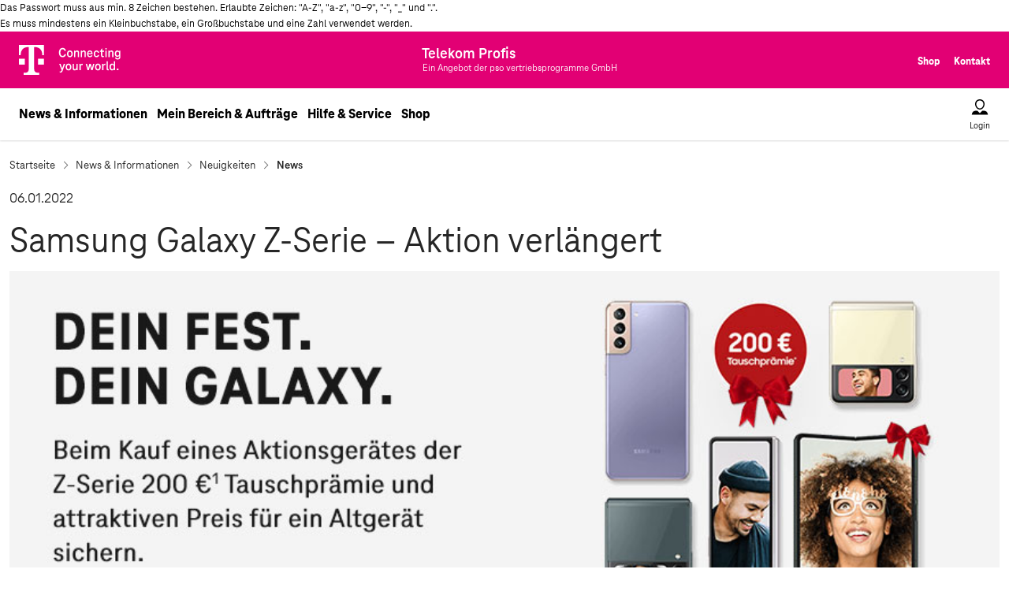

--- FILE ---
content_type: text/html; charset=ISO-8859-1
request_url: https://www.telekom-profis.de/vermitteln/news/samsung-galaxy-z-serie-aktion-verl_ngert-2341.html
body_size: 54597
content:

<!DOCTYPE html>
<!--[if lt IE 7]>      <html class="no-js lt-ie9 lt-ie8 lt-ie7"> <![endif]-->
<!--[if IE 7]>         <html class="no-js lt-ie9 lt-ie8"> <![endif]-->
<!--[if IE 8]>         <html class="no-js lt-ie9"> <![endif]-->
<!--[if gt IE 8]><!--><html class="no-js"> <!--<![endif]-->
<head>
    <meta http-equiv="X-UA-Compatible" content="IE=edge">
    <meta name="viewport" content="width=device-width, initial-scale=1">
    <title>Samsung Galaxy Z-Serie – Aktion verlängert - Telekom Profis</title>
    <meta name="robots" content="index, follow">
    <meta name="author" content="Telekom Profis">
    <meta name="description" content="Samsung Galaxy Z-Serie – Aktion verlängert">
    <meta name="keywords" content="">
    <meta name="date" content="2026-01-08CET13:51:34+01:00">
    <link rel="canonical" href="https://www.telekom-profis.de/vermitteln/news/samsung-galaxy-z-serie-aktion-verl_ngert-2341.html">
    <link rel="SHORTCUT ICON" href="../../favicon.ico">
    <link rel="amphtml" href="https://www.telekom-profis.de/vermitteln/news/amp/samsung-galaxy-z-serie-aktion-verl_ngert-2341.html">
    <link rel="stylesheet" href="../../css/jMenu.jquery.css">
    <link rel="stylesheet" href="../../css/normalize.css">
    <link rel="stylesheet" href="../../css/standards.css">
    <script src="../../js/modernizr-2.6.2.min.js"></script>
    <script src="../../js/libs/jquery/1.11.3/jquery.min.js"></script>
    <script>window.jQuery || document.write('<script src="../../js/jquery191.js"><\/script>')</script>
    <script src="../../js/jMenu.jquery.js"></script>
    <script src="../../js/standard.js"></script>
	<script type="text/javascript" src="../../js/uc-conf.js"></script>
	<script type="text/javascript" src="../../js/uc-f.js"></script>																				   
    <meta http-equiv="content-type" content="text/html; charset=ISO-8859-1">

    <script src="../../js/jquery19.socialshareprivacy.js"></script>

    <!-- bootstrap CSS file -->
    <link rel="stylesheet" type="text/css" href="../../bootstrap/css/bootstrap.min.css">
<script type="text/javascript">var loggedIn = false;</script><script type="text/javascript">var getAd = false;</script>

    <link rel="stylesheet" type="text/css" href="../../css/highslide.css">
    <script src="../../js/jquery.simpleplaceholder.js"></script>
    <script type="text/javascript" src="../../js/highslide-full.js"></script>
    <meta property="og:type" content="article">
    <meta property="og:image" content="https://www.telekom-profis.de/vermitteln/news/bild/t_2156.jpg">
    <meta property="og:site_name" content="Telekom Profis">
    <meta property="fb:admins" content="100004650462314">
    <script type="text/javascript">
        <!--
        hs.graphicsDir = '../../css/graphics/';
        hs.outlineType = 'rounded-white';
        hs.wrapperClassName = 'draggable-header';
        hs.loadingOpacity = 0.7;
        hs.dimmingOpacity = 0.7;
        hs.allowMultipleInstances = true;
        hs.showCredits = false;
        var pe_id='875';
jQuery(document).ready(function($){
      if($('#socialshareprivacy').length > 0){
        $('#socialshareprivacy').socialSharePrivacy({
          services : {
            facebook : {
              'perma_option': 'off',
              'language': 'de_DE',
              'action': 'like'
            },
            twitter : {

            },
            gplus : {
              'status' : 'on'
            }
          },
      'cookie_domain' : 'telekom-profis.de',
      'css_path' : '/css/socialshareprivacy/socialshareprivacy.css'
    });
  }
});
        -->
    </script>

</head>
<body id="pressDetail" class="lpg listInModal" teaser="show"><span id="oben"></span><div id="passXplain">Das Passwort muss aus min. 8 Zeichen bestehen. Erlaubte Zeichen: "A-Z", "a-z", "0-9", "-", "_" und ".".<br /> Es muss mindestens ein Kleinbuchstabe, ein Großbuchstabe und eine Zahl verwendet werden.</div>

<!-- Seitenheader: START -->
<div id="GlobalHeader">
  <header class="GlobalHeader global-header">
    <div class="global-header-fixate">
      <!-- Brandbar -->
      <div class="BrandBar">
        <div class="wrapperLpg">
          <div class="inner">
            <span class="brand-content">
              <a href="/" class="logo-link router-link-active">
                <span class="A11yText a11y">Telekom Logo</span>
                <span class="BrandBar__logo___358gz" aria-hidden="true"><img src="/bootstrap/css/grafik/T_logo_claim_rgb_n.svg" height="38"></span>
              </a>
            </span>
            <span class="brand-content pso-logo">
              <svg viewbox="0 0 256 53" width="256px" height="53.003px" xmlns="http://www.w3.org/2000/svg">
                <text style="fill: rgb(255, 255, 255); font-family: TeleNeoWeb; font-size: 20px; font-weight: 700; white-space: pre;"><tspan x="4.298" y="23.869">Telekom Profis</tspan></text>
                <text x="4.585" y="40.307" style="fill: rgb(255, 255, 255); font-family: TeleNeoWeb; font-size: 13px; white-space: pre;">Ein Angebot der pso vertriebsprogramme GmbH</text>
              </svg>
            </span>
            <span class="authored-content">
              <!--
              <a href="/" class="BrandBar link router-link-active link--active">Privatkunden</a>
              <a href="/gk" class="BrandBar link">Geschäftskunden</a>
              <span class="divider"> </span>
              -->
              <a href="/shop" class="BrandBar link">Shop</a>
              <a href="/hilfe/kontaktformular.html" class="BrandBar link">Kontakt</a>
            </span>
          </div>
        </div>
      </div>
      <!-- Brandbar ENDE -->
      <!-- Menu -->
      <div id="main-navi">
        <div class="Flex flex navigational-bar" style="justify-content: space-between;flex-wrap: nowrap;align-items: center;">
          <div class="Flex flex content" style="justify-content: space-between; flex-wrap: nowrap; align-items: center;">
            <a href="/" class="brand-link router-link-active" aria-label="Telekom Brand Claim">
              <span aria-hidden="true" class="brand-logo">
                <img src="/grafik/telekom-logo-magenta.svg" class="Icon icon fill-path parentsize"/>
              </span>
            </a>
            <svg class="brand-link pso-logo" viewbox="0 0 256 53" width="256px" height="53.003px" xmlns="http://www.w3.org/2000/svg">
                <text style="fill: rgb(0, 0, 0); font-family: TeleNeoWeb; font-size: 20px; font-weight: 700; white-space: pre;"><tspan x="4.298" y="23.869">Telekom Profis</tspan></text>
                <text x="4.585" y="40.307" style="fill: rgb(0, 0, 0); font-family: TeleNeoWeb; font-size: 13px; white-space: pre;">Ein Angebot der pso vertriebsprogramme GmbH</text>
              </svg>
            <!-- Desktop menü Level 1 Content-->
            
<span class="nav-link-group">

<div class="menuOpen " data-flyout-target="News & Informationen">
  <a class="link TextLink black-large nav-link" href="#">News & Informationen</a>
  <div hidden class="mobile_menu_level1_item">
    <button id="navm1-0" type="button" class="DirectionButton direction-button direction-button--indented mobile_menu_level1_button" data-flyout-target="News & Informationen" href="#">
      News & Informationen<span class="DirectionButton direction-button__icon"><span aria-hidden="true" class="Icon wrapper"><img src="/grafik/icon-arrow.svg"  class="Icon icon fill-path parentsize" /></span></span>
    </button>
  </div>

<div class="dropdown-menu hidden Flex flex" style="flex-wrap: nowrap">


<div class="link-group">
  <span><a class="TextLink black-medium" href="/vermitteln/news">Neuigkeiten</a></span>
  <div hidden class="mobile_menu_level2_item">
    <a type="button" class="DirectionButton direction-button direction-button--indented direction-button--small direction-button mobile_menu_level2_button" data-flyout-target="Neuigkeiten" href="#">
      Neuigkeiten<span class="DirectionButton direction-button__icon"><span aria-hidden="true" class="Icon wrapper"><img src="/grafik/icon-arrow.svg"  class="Icon icon fill-path parentsize" /></span></span>
    </a>
  </div>


<ul class="List list no-bullets list additional list LinkGroup body">

<li class="LinkGroup item ">
  <a class="link3 TextLink black-small" href="/vermitteln/news">News</a>
  <div hidden class="mobile_menu_level3_item">
    <a type="button" class="DirectionButton direction-button DirectionButton direction-button--indented DirectionButton direction-button--small DirectionButton direction-button mobile_menu_level3_button" data-flyout-target="News" href="/vermitteln/news#"> News</a>
  </div>
</li>
 <li class="LinkGroup item ">
  <a class="link3 TextLink black-small" href="/vermitteln/news/news-archiv.html">Newsarchiv</a>
  <div hidden class="mobile_menu_level3_item">
    <a type="button" class="DirectionButton direction-button DirectionButton direction-button--indented DirectionButton direction-button--small DirectionButton direction-button mobile_menu_level3_button" data-flyout-target="Newsarchiv" href="/vermitteln/news/news-archiv.html#"> Newsarchiv</a>
  </div>
</li>
 <li class="LinkGroup item ">
  <a class="link3 TextLink black-small" href="/vermitteln/aktuelle-aktionen">Aktuelle Aktionen</a>
  <div hidden class="mobile_menu_level3_item">
    <a type="button" class="DirectionButton direction-button DirectionButton direction-button--indented DirectionButton direction-button--small DirectionButton direction-button mobile_menu_level3_button" data-flyout-target="Aktuelle Aktionen" href="/vermitteln/aktuelle-aktionen#"> Aktuelle Aktionen</a>
  </div>
</li>
</ul></div>
 

<div class="link-group">
  <span><a class="TextLink black-medium" href="/vermitteln">Beratung & Ausstattung</a></span>
  <div hidden class="mobile_menu_level2_item">
    <a type="button" class="DirectionButton direction-button direction-button--indented direction-button--small direction-button mobile_menu_level2_button" data-flyout-target="Beratung & Ausstattung" href="#">
      Beratung & Ausstattung<span class="DirectionButton direction-button__icon"><span aria-hidden="true" class="Icon wrapper"><img src="/grafik/icon-arrow.svg"  class="Icon icon fill-path parentsize" /></span></span>
    </a>
  </div>


<ul class="List list no-bullets list additional list LinkGroup body">
<li class="LinkGroup item ">
  <a class="link3 TextLink black-small" href="/vermitteln">Neuer Telekom Profi</a>
  <div hidden class="mobile_menu_level3_item">
    <a type="button" class="DirectionButton direction-button DirectionButton direction-button--indented DirectionButton direction-button--small DirectionButton direction-button mobile_menu_level3_button" data-flyout-target="Neuer Telekom Profi" href="/vermitteln#"> Neuer Telekom Profi</a>
  </div>
</li>
</ul></div>
</div></div>
 
<div class="menuOpen " data-flyout-target="Mein Bereich & Aufträge">
  <a class="link TextLink black-large nav-link" href="#">Mein Bereich & Aufträge</a>
  <div hidden class="mobile_menu_level1_item">
    <button id="navm1-0" type="button" class="DirectionButton direction-button direction-button--indented mobile_menu_level1_button" data-flyout-target="Mein Bereich & Aufträge" href="#">
      Mein Bereich & Aufträge<span class="DirectionButton direction-button__icon"><span aria-hidden="true" class="Icon wrapper"><img src="/grafik/icon-arrow.svg"  class="Icon icon fill-path parentsize" /></span></span>
    </button>
  </div>

</div>

 
<div class="menuOpen " data-flyout-target="Hilfe & Service">
  <a class="link TextLink black-large nav-link" href="#">Hilfe & Service</a>
  <div hidden class="mobile_menu_level1_item">
    <button id="navm1-0" type="button" class="DirectionButton direction-button direction-button--indented mobile_menu_level1_button" data-flyout-target="Hilfe & Service" href="#">
      Hilfe & Service<span class="DirectionButton direction-button__icon"><span aria-hidden="true" class="Icon wrapper"><img src="/grafik/icon-arrow.svg"  class="Icon icon fill-path parentsize" /></span></span>
    </button>
  </div>

<div class="dropdown-menu hidden Flex flex" style="flex-wrap: nowrap">


<div class="link-group">
  <span><a class="TextLink black-medium" href="/hilfe/faq.html">Fragen & Antworten</a></span>
  <div hidden class="mobile_menu_level2_item">
    <a type="button" class="DirectionButton direction-button direction-button--indented direction-button--small direction-button mobile_menu_level2_button" data-flyout-target="Fragen & Antworten" href="#">
      Fragen & Antworten<span class="DirectionButton direction-button__icon"><span aria-hidden="true" class="Icon wrapper"><img src="/grafik/icon-arrow.svg"  class="Icon icon fill-path parentsize" /></span></span>
    </a>
  </div>


<ul class="List list no-bullets list additional list LinkGroup body">
<li class="LinkGroup item ">
  <a class="link3 TextLink black-small" href="/hilfe/neue-partner.html">Neuer Telekom Profi</a>
  <div hidden class="mobile_menu_level3_item">
    <a type="button" class="DirectionButton direction-button DirectionButton direction-button--indented DirectionButton direction-button--small DirectionButton direction-button mobile_menu_level3_button" data-flyout-target="Neuer Telekom Profi" href="/hilfe/neue-partner.html#"> Neuer Telekom Profi</a>
  </div>
</li>
 <li class="LinkGroup item ">
  <a class="link3 TextLink black-small" href="/hilfe/so-funktionierts.html">So funktioniert´s</a>
  <div hidden class="mobile_menu_level3_item">
    <a type="button" class="DirectionButton direction-button DirectionButton direction-button--indented DirectionButton direction-button--small DirectionButton direction-button mobile_menu_level3_button" data-flyout-target="So funktioniert´s" href="/hilfe/so-funktionierts.html#"> So funktioniert´s</a>
  </div>
</li>
 <li class="LinkGroup item ">
  <a class="link3 TextLink black-small" href="/hilfe/faq.html">FAQ</a>
  <div hidden class="mobile_menu_level3_item">
    <a type="button" class="DirectionButton direction-button DirectionButton direction-button--indented DirectionButton direction-button--small DirectionButton direction-button mobile_menu_level3_button" data-flyout-target="FAQ" href="/hilfe/faq.html#"> FAQ</a>
  </div>
</li>
 <li class="LinkGroup item ">
  <a class="link3 TextLink black-small" href="https://www.telekom-profis.de/hilfe/wissen/">Wissen</a>
  <div hidden class="mobile_menu_level3_item">
    <a type="button" class="DirectionButton direction-button DirectionButton direction-button--indented DirectionButton direction-button--small DirectionButton direction-button mobile_menu_level3_button" data-flyout-target="Wissen" href="https://www.telekom-profis.de/hilfe/wissen/#"> Wissen</a>
  </div>
</li>
</ul></div>
</div></div>
 
<div class="menuOpen " data-flyout-target="Shop">
  <a class="link TextLink black-large nav-link" href="#">Shop</a>
  <div hidden class="mobile_menu_level1_item">
    <button id="navm1-0" type="button" class="DirectionButton direction-button direction-button--indented mobile_menu_level1_button" data-flyout-target="Shop" href="#">
      Shop<span class="DirectionButton direction-button__icon"><span aria-hidden="true" class="Icon wrapper"><img src="/grafik/icon-arrow.svg"  class="Icon icon fill-path parentsize" /></span></span>
    </button>
  </div>

<div class="dropdown-menu hidden Flex flex" style="flex-wrap: nowrap">


<div class="link-group">
  <span><a class="TextLink black-medium" href="/shop/festnetz-und-surfen-und-tv">TV+Internet+Festnetz</a></span>
  <div hidden class="mobile_menu_level2_item">
    <a type="button" class="DirectionButton direction-button direction-button--indented direction-button--small direction-button mobile_menu_level2_button" data-flyout-target="TV+Internet+Festnetz" href="#">
      TV+Internet+Festnetz<span class="DirectionButton direction-button__icon"><span aria-hidden="true" class="Icon wrapper"><img src="/grafik/icon-arrow.svg"  class="Icon icon fill-path parentsize" /></span></span>
    </a>
  </div>


<ul class="List list no-bullets list additional list LinkGroup body">
<li class="LinkGroup item ">
  <a class="link3 TextLink black-small" href="/shop/festnetz-und-surfen-und-tv">MagentaTV</a>
  <div hidden class="mobile_menu_level3_item">
    <a type="button" class="DirectionButton direction-button DirectionButton direction-button--indented DirectionButton direction-button--small DirectionButton direction-button mobile_menu_level3_button" data-flyout-target="MagentaTV" href="/shop/festnetz-und-surfen-und-tv#"> MagentaTV</a>
  </div>
</li>
 <li class="LinkGroup item ">
  <a class="link3 TextLink black-small" href="/shop/festnetz-und-surfen-und-tv/junge-leute.html">MagentaTV Young</a>
  <div hidden class="mobile_menu_level3_item">
    <a type="button" class="DirectionButton direction-button DirectionButton direction-button--indented DirectionButton direction-button--small DirectionButton direction-button mobile_menu_level3_button" data-flyout-target="MagentaTV Young" href="/shop/festnetz-und-surfen-und-tv/junge-leute.html#"> MagentaTV Young</a>
  </div>
</li>
 <li class="LinkGroup item ">
  <a class="link3 TextLink black-small" href="shop/bestellung.html?pe_id=772&amp;pcon_list=1296&amp;init_point=11958">Streaming Stick & TV-Box</a>
  <div hidden class="mobile_menu_level3_item">
    <a type="button" class="DirectionButton direction-button DirectionButton direction-button--indented DirectionButton direction-button--small DirectionButton direction-button mobile_menu_level3_button" data-flyout-target="Streaming Stick & TV-Box" href="shop/bestellung.html?pe_id=772&amp;pcon_list=1296&amp;init_point=11958#"> Streaming Stick & TV-Box</a>
  </div>
</li>
 <li class="LinkGroup item ">
  <a class="link3 TextLink black-small" href="shop/bestellung.html?pe_id=770&amp;pcon_list=1296&amp;init_point=11893">Zubuchoptionen</a>
  <div hidden class="mobile_menu_level3_item">
    <a type="button" class="DirectionButton direction-button DirectionButton direction-button--indented DirectionButton direction-button--small DirectionButton direction-button mobile_menu_level3_button" data-flyout-target="Zubuchoptionen" href="shop/bestellung.html?pe_id=770&amp;pcon_list=1296&amp;init_point=11893#"> Zubuchoptionen</a>
  </div>
</li>
 <li class="LinkGroup item ">
  <a class="link3 TextLink black-small" href="shop/bestellung.html?pe_id=854&amp;pcon_list=1296&amp;init_point=17876">WLAN Pakete</a>
  <div hidden class="mobile_menu_level3_item">
    <a type="button" class="DirectionButton direction-button DirectionButton direction-button--indented DirectionButton direction-button--small DirectionButton direction-button mobile_menu_level3_button" data-flyout-target="WLAN Pakete" href="shop/bestellung.html?pe_id=854&amp;pcon_list=1296&amp;init_point=17876#"> WLAN Pakete</a>
  </div>
</li>
</ul></div>
 

<div class="link-group">
  <span><a class="TextLink black-medium" href="/shop/festnetz_und_surfen">DSL & Glasfaser</a></span>
  <div hidden class="mobile_menu_level2_item">
    <a type="button" class="DirectionButton direction-button direction-button--indented direction-button--small direction-button mobile_menu_level2_button" data-flyout-target="DSL & Glasfaser" href="#">
      DSL & Glasfaser<span class="DirectionButton direction-button__icon"><span aria-hidden="true" class="Icon wrapper"><img src="/grafik/icon-arrow.svg"  class="Icon icon fill-path parentsize" /></span></span>
    </a>
  </div>


<ul class="List list no-bullets list additional list LinkGroup body">
<li class="LinkGroup item ">
  <a class="link3 TextLink black-small" href="/shop/festnetz_und_surfen/?gf=1">Glasfaser</a>
  <div hidden class="mobile_menu_level3_item">
    <a type="button" class="DirectionButton direction-button DirectionButton direction-button--indented DirectionButton direction-button--small DirectionButton direction-button mobile_menu_level3_button" data-flyout-target="Glasfaser" href="/shop/festnetz_und_surfen/?gf=1#"> Glasfaser</a>
  </div>
</li>
 <li class="LinkGroup item ">
  <a class="link3 TextLink black-small" href="/shop/festnetz_und_surfen">MagentaZuhause</a>
  <div hidden class="mobile_menu_level3_item">
    <a type="button" class="DirectionButton direction-button DirectionButton direction-button--indented DirectionButton direction-button--small DirectionButton direction-button mobile_menu_level3_button" data-flyout-target="MagentaZuhause" href="/shop/festnetz_und_surfen#"> MagentaZuhause</a>
  </div>
</li>
 <li class="LinkGroup item ">
  <a class="link3 TextLink black-small" href="/shop/festnetz_und_surfen/junge-leute.html">MagentaZuhause Young</a>
  <div hidden class="mobile_menu_level3_item">
    <a type="button" class="DirectionButton direction-button DirectionButton direction-button--indented DirectionButton direction-button--small DirectionButton direction-button mobile_menu_level3_button" data-flyout-target="MagentaZuhause Young" href="/shop/festnetz_und_surfen/junge-leute.html#"> MagentaZuhause Young</a>
  </div>
</li>
 <li class="LinkGroup item ">
  <a class="link3 TextLink black-small" href="/shop/festnetz_und_surfen/flex.html">MagentaZuhause Flex</a>
  <div hidden class="mobile_menu_level3_item">
    <a type="button" class="DirectionButton direction-button DirectionButton direction-button--indented DirectionButton direction-button--small DirectionButton direction-button mobile_menu_level3_button" data-flyout-target="MagentaZuhause Flex" href="/shop/festnetz_und_surfen/flex.html#"> MagentaZuhause Flex</a>
  </div>
</li>
 <li class="LinkGroup item ">
  <a class="link3 TextLink black-small" href="shop/bestellung.html?pe_id=771&amp;pcon_list=1296&amp;init_point=11893">Zubuchoptionen</a>
  <div hidden class="mobile_menu_level3_item">
    <a type="button" class="DirectionButton direction-button DirectionButton direction-button--indented DirectionButton direction-button--small DirectionButton direction-button mobile_menu_level3_button" data-flyout-target="Zubuchoptionen" href="shop/bestellung.html?pe_id=771&amp;pcon_list=1296&amp;init_point=11893#"> Zubuchoptionen</a>
  </div>
</li>
 <li class="LinkGroup item ">
  <a class="link3 TextLink black-small" href="shop/bestellung.html?pe_id=854&amp;pcon_list=1296&amp;init_point=17876">WLAN Pakete</a>
  <div hidden class="mobile_menu_level3_item">
    <a type="button" class="DirectionButton direction-button DirectionButton direction-button--indented DirectionButton direction-button--small DirectionButton direction-button mobile_menu_level3_button" data-flyout-target="WLAN Pakete" href="shop/bestellung.html?pe_id=854&amp;pcon_list=1296&amp;init_point=17876#"> WLAN Pakete</a>
  </div>
</li>
</ul></div>
 

<div class="link-group">
  <span><a class="TextLink black-medium" href="/shop/mobilfunk/telefonieren-und-surfen/mit-smartphone.html">Mobilfunk</a></span>
  <div hidden class="mobile_menu_level2_item">
    <a type="button" class="DirectionButton direction-button direction-button--indented direction-button--small direction-button mobile_menu_level2_button" data-flyout-target="Mobilfunk" href="#">
      Mobilfunk<span class="DirectionButton direction-button__icon"><span aria-hidden="true" class="Icon wrapper"><img src="/grafik/icon-arrow.svg"  class="Icon icon fill-path parentsize" /></span></span>
    </a>
  </div>


<ul class="List list no-bullets list additional list LinkGroup body">
<li class="LinkGroup item ">
  <a class="link3 TextLink black-small" href="/shop/mobilfunk/telefonieren-und-surfen/ohne-smartphone.html">MagentaMobil</a>
  <div hidden class="mobile_menu_level3_item">
    <a type="button" class="DirectionButton direction-button DirectionButton direction-button--indented DirectionButton direction-button--small DirectionButton direction-button mobile_menu_level3_button" data-flyout-target="MagentaMobil" href="/shop/mobilfunk/telefonieren-und-surfen/ohne-smartphone.html#"> MagentaMobil</a>
  </div>
</li>
 <li class="LinkGroup item ">
  <a class="link3 TextLink black-small" href="/shop/mobilfunk/fuer-junge-leute/ohne-smartphone.html">MagentaMobil Young</a>
  <div hidden class="mobile_menu_level3_item">
    <a type="button" class="DirectionButton direction-button DirectionButton direction-button--indented DirectionButton direction-button--small DirectionButton direction-button mobile_menu_level3_button" data-flyout-target="MagentaMobil Young" href="/shop/mobilfunk/fuer-junge-leute/ohne-smartphone.html#"> MagentaMobil Young</a>
  </div>
</li>
 <li class="LinkGroup item ">
  <a class="link3 TextLink black-small" href="https://www.telekom-profis.de/shop/mobilfunk/pluskarte/ohne-smartphone.html">MagentaMobil PlusKarten</a>
  <div hidden class="mobile_menu_level3_item">
    <a type="button" class="DirectionButton direction-button DirectionButton direction-button--indented DirectionButton direction-button--small DirectionButton direction-button mobile_menu_level3_button" data-flyout-target="MagentaMobil PlusKarten" href="https://www.telekom-profis.de/shop/mobilfunk/pluskarte/ohne-smartphone.html#"> MagentaMobil PlusKarten</a>
  </div>
</li>
 <li class="LinkGroup item ">
  <a class="link3 TextLink black-small" href="/shop/mobilfunk/prepaid/ohne-smartphone.html">MagentaMobil Prepaid</a>
  <div hidden class="mobile_menu_level3_item">
    <a type="button" class="DirectionButton direction-button DirectionButton direction-button--indented DirectionButton direction-button--small DirectionButton direction-button mobile_menu_level3_button" data-flyout-target="MagentaMobil Prepaid" href="/shop/mobilfunk/prepaid/ohne-smartphone.html#"> MagentaMobil Prepaid</a>
  </div>
</li>
 <li class="LinkGroup item ">
  <a class="link3 TextLink black-small" href="/shop/mobilfunk/mobile-data/ohne-endgeraet.html">Daten-Tarife</a>
  <div hidden class="mobile_menu_level3_item">
    <a type="button" class="DirectionButton direction-button DirectionButton direction-button--indented DirectionButton direction-button--small DirectionButton direction-button mobile_menu_level3_button" data-flyout-target="Daten-Tarife" href="/shop/mobilfunk/mobile-data/ohne-endgeraet.html#"> Daten-Tarife</a>
  </div>
</li>
 <li class="LinkGroup item ">
  <a class="link3 TextLink black-small" href="https://www.telekom-profis.de/shop/mobilfunk/pluskartedata/ohne-endgeraet.html">MagentaMobil PlusKarten Data</a>
  <div hidden class="mobile_menu_level3_item">
    <a type="button" class="DirectionButton direction-button DirectionButton direction-button--indented DirectionButton direction-button--small DirectionButton direction-button mobile_menu_level3_button" data-flyout-target="MagentaMobil PlusKarten Data" href="https://www.telekom-profis.de/shop/mobilfunk/pluskartedata/ohne-endgeraet.html#"> MagentaMobil PlusKarten Data</a>
  </div>
</li>
 <li class="LinkGroup item ">
  <a class="link3 TextLink black-small" href="shop/mobilfunk/mobilfunk-vvl-tarifwechsel.html">Vertragsverlängerung</a>
  <div hidden class="mobile_menu_level3_item">
    <a type="button" class="DirectionButton direction-button DirectionButton direction-button--indented DirectionButton direction-button--small DirectionButton direction-button mobile_menu_level3_button" data-flyout-target="Vertragsverlängerung" href="shop/mobilfunk/mobilfunk-vvl-tarifwechsel.html#"> Vertragsverlängerung</a>
  </div>
</li>
</ul></div>
 

<div class="link-group">
  <span><a class="TextLink black-medium" href="/shop/congstar/tarife/allnet-flat.html">congstar</a></span>
  <div hidden class="mobile_menu_level2_item">
    <a type="button" class="DirectionButton direction-button direction-button--indented direction-button--small direction-button mobile_menu_level2_button" data-flyout-target="congstar" href="#">
      congstar<span class="DirectionButton direction-button__icon"><span aria-hidden="true" class="Icon wrapper"><img src="/grafik/icon-arrow.svg"  class="Icon icon fill-path parentsize" /></span></span>
    </a>
  </div>


<ul class="List list no-bullets list additional list LinkGroup body">
<li class="LinkGroup item ">
  <a class="link3 TextLink black-small" href="/shop/congstar/tarife/allnet-flat.html">Allnet Flat Tarife</a>
  <div hidden class="mobile_menu_level3_item">
    <a type="button" class="DirectionButton direction-button DirectionButton direction-button--indented DirectionButton direction-button--small DirectionButton direction-button mobile_menu_level3_button" data-flyout-target="Allnet Flat Tarife" href="/shop/congstar/tarife/allnet-flat.html#"> Allnet Flat Tarife</a>
  </div>
</li>
 <li class="LinkGroup item ">
  <a class="link3 TextLink black-small" href="/shop/congstar/tarife/prepaid-tarife.html">Prepaid Tarife</a>
  <div hidden class="mobile_menu_level3_item">
    <a type="button" class="DirectionButton direction-button DirectionButton direction-button--indented DirectionButton direction-button--small DirectionButton direction-button mobile_menu_level3_button" data-flyout-target="Prepaid Tarife" href="/shop/congstar/tarife/prepaid-tarife.html#"> Prepaid Tarife</a>
  </div>
</li>
 <li class="LinkGroup item ">
  <a class="link3 TextLink black-small" href="/shop/congstar/tarife/homespot.html">Homespot Tarife</a>
  <div hidden class="mobile_menu_level3_item">
    <a type="button" class="DirectionButton direction-button DirectionButton direction-button--indented DirectionButton direction-button--small DirectionButton direction-button mobile_menu_level3_button" data-flyout-target="Homespot Tarife" href="/shop/congstar/tarife/homespot.html#"> Homespot Tarife</a>
  </div>
</li>
 <li class="LinkGroup item ">
  <a class="link3 TextLink black-small" href="/shop/congstar/tarife/zuhause.html">Internet Tarife</a>
  <div hidden class="mobile_menu_level3_item">
    <a type="button" class="DirectionButton direction-button DirectionButton direction-button--indented DirectionButton direction-button--small DirectionButton direction-button mobile_menu_level3_button" data-flyout-target="Internet Tarife" href="/shop/congstar/tarife/zuhause.html#"> Internet Tarife</a>
  </div>
</li>
</ul></div>
</div></div>

</span>

            <span class="menu-button-group">
              <button type="button" data-flyout-target="login" class="Button bare MenuButton menu-button menu-button-login menu-button vertical labeled-vertical menuOpen">
                <span
                  data-flyout-target="login"
                  aria-hidden="true"
                  class="MenuButton icon"
                >
                  <svg xmlns="http://www.w3.org/2000/svg" width="24" height="24" viewBox="0 0 24 24" aria-labelledby="icon/user_file/user/default" focusable="false" role="presentation" class="Icon icon fill-path parentsize" style="color: currentcolor;"><title id="icon/user_file/user/default" lang="en">icon/user_file/user/default icon</title><g fill="currentColor"><path d="M8.9 16.5l3.1 3.1 3.1-3.1h2.25c2.35 0 4.3 1.65 4.7 3.95l.2 1.05H1.8l.15-1.05c.4-2.3 2.35-3.95 4.7-3.95H8.9zM12 2c3.5 0 6 2.5 6 6 0 3.4-2.4 7-6 7s-6-3.6-6-7c0-3.5 2.5-6 6-6zm0 1.5C9.4 3.5 7.5 5.4 7.5 8c0 2.65 1.8 5.5 4.5 5.5s4.5-2.85 4.5-5.5c0-2.6-1.9-4.5-4.5-4.5z" fill-rule="evenodd"></path></g></svg>
                </span>
                <span data-flyout-target="login" class="Button labelLpg">Login</span>
              </button>
              <button type="button" data-flyout-target="mobileMenu" class="Button bare MenuButton menu-button menu-button-menu menu-button vertical labeled-vertical menuOpen" onclick="setActiveFlyout('mobileMenu');">
                <span data-flyout-target="mobileMenu" aria-hidden="true" class="MenuButton icon">
                  <svg xmlns="http://www.w3.org/2000/svg" width="24" height="24" viewBox="0 0 24 24" aria-labelledby="icon/action/menu/default" focusable="false" role="presentation" class="Icon icon fill-path parentsize" style="color: currentcolor;"><title id="icon/action/menu/default" lang="en">icon/action/menu/default icon</title><g fill="currentColor"><path d="M14.75 16.5c.4 0 .75.35.75.75s-.35.75-.75.75H4.25c-.4 0-.75-.35-.75-.75s.35-.75.75-.75zm5-5.5c.4 0 .75.35.75.75s-.35.75-.75.75H4.25c-.4 0-.75-.35-.75-.75s.35-.75.75-.75zm0-5.5c.4 0 .75.35.75.75s-.35.75-.75.75H4.25c-.4 0-.75-.35-.75-.75s.35-.75.75-.75z" fill-rule="evenodd"></path></g></svg>
                </span>
                <span data-flyout-target="mobileMenu" class="Button labelLpg">Menu</span>
              </button>
            </span>
          </div>
        </div>
        <!-- desktop dropdown menu -->
        <div class="tile menuFlyout hidden" onmouseleave="setActiveFlyout('');">
          <div customclass="tile-content">
            <div class="Flex flex flyout" style="flex-wrap: nowrap; padding-bottom: 12px;">
              <div>
                <div class="Flex flex nav-flyout" style="flex-wrap: nowrap">
                  <!-- Desktop menü Level 2 und Level 3 Content-->
                </div>
              </div>
            </div>
            <div class="Flex flex" style="justify-content: center; flex-wrap: nowrap;">
              <button type="button"
                class="Button bare MenuButton menu-button equal-size vertical labeled-vertical close-button" onclick="setActiveFlyout('');">
                <span aria-hidden="true" class="MenuButton icon">
                  <img src="/grafik/icon-close.svg"  class="Icon icon fill-path parentsize" />
                </span>
                <span class="Button labelLpg">Menü schließen</span>
              </button>
            </div>
          </div>
        </div>
        <!-- Login Menu -->
        <div class="flyout-login-box loginFlyout hidden">
          <div class="tile" onmouseleave="setActiveFlyout('');">
            <div customclass="tile-content">
              <div class="Flex flex flyout" style="justify-content: space-between; flex-wrap: nowrap; padding-bottom: 12px;">
                <div class="LoginBox login-box">
                  <div class="Flex flex LoginBox login-box__content" style="flex-flow: column nowrap; align-items: flex-start;">
                    <a href="/mein-bereich" class="Button button LoginBox login-box-button" type="button" data-tealium-rel="navi-top.button.login">
                      <span class="Button labelLpg">Login</span>
                    </a>
                    <span hidden="hidden" class="LoginBox login-box__divider">
                    </span>
                    <div class="LoginBox login-box-subtext">
                      <a href="/kontakt" class="TextLink link" hidden="hidden" data-tealium-rel="navi-top.text.jetzt-registrieren">Kontakt </a>
                    </div>
                  </div>
                </div>
              </div>
              <div class="Flex flex" style="justify-content: center; flex-wrap: nowrap;">
                <button type="button" class="Button bare MenuButton menu-button MenuButton equal-size MenuButton vertical Button labeled-vertical close-button close-button-login close-button" onclick="setActiveFlyout('');">
                  <span aria-hidden="true" class="MenuButton icon">
                    <img src="/grafik/icon-close.svg"  class="Icon icon fill-path parentsize" />
                  </span>
                  <span class="Button labelLpg">Schließen</span>
                </button>
              </div>
            </div>
          </div>
        </div>
        <!-- Mobile Menü -->
        <div class="mobile-menu mobileFlyout hidden">
          <div class="menu-tile">
            <div class="content">
              <div class="paged-menu-container" style="margin-right: 0px">
                <div class="mobile_menu_level1"></div>
                <div class="link-container">
                  <a href="../../hilfe/kontaktformular.html" class="TextLink link" data-tealium-rel="navi-top.text.jetzt-registrieren">Kontakt</a>
                  <a href="../../shop" class="TextLink link" data-tealium-rel="navi-top.text.jetzt-registrieren">Shop</a>
                </div>
              </div>
              <div class="paged-menu-container" style="margin-right: 0px">
                <button type="button" class="DirectionButton direction-button direction-button--magenta mobile_menu_level2_back_button">
                  <span class="DirectionButton direction-button__icon--inverted direction-button__icon">
                    <span aria-hidden="true" class="wrapper"><img src="/grafik/icon-arrow.svg"  class="Icon icon fill-path parentsize" /></span>
                  </span>
                  <span class="mobile_menu_level2_back_button_title"></span>
                </button>
                <div class="mobile_menu_level2">
                </div>
              </div>
              <div class="paged-menu-container" style="margin-right: 0px">
                <button type="button" class="DirectionButton direction-button direction-button--magenta mobile_menu_level3_back_button">
                  <span class="DirectionButton direction-button__icon--inverted direction-button__icon">
                    <span aria-hidden="true" class="wrapper"><img src="/grafik/icon-arrow.svg"  class="Icon icon fill-path parentsize" /></span>
                  </span>
                  <span class="mobile_menu_level3_back_button_title"></span>
                </button>

                <div class="mobile_menu_level3">

                </div>
              </div>

            </div>
          </div>
        </div>

      </div>
      <!-- Menu ENDE-->
    </div>
  </header>
</div>
<!-- Seitenheader: ENDE -->

<div class="container-fluid">
    <!-- Breadcrumb-Zeile: START -->
    <div class="menu-margin-bottom">
      <ol class="breadcrumb"><li itemscope="" class="breadcrumb-item" itemtype="http://data-vocabulary.org/Breadcrumb"><a href="../../" itemprop="url"><span itemprop="title">Startseite</span></a></li><svg data-qa="icon" data-role="icon-arrow-right" width="7" height="11" viewBox="0 0 7 11" xmlns="http://www.w3.org/2000/svg"><g transform="translate(-74 -7)" fill-rule="evenodd"><path d="M79,9 L79,16 L78,16 L78,10 L72,10 L72,9 L79,9 Z" transform="rotate(45 75.5 12.5)"></path></g></svg><li itemscope="" class="breadcrumb-item" itemtype="http://data-vocabulary.org/Breadcrumb"><a href="news-details.html?pe_id=868" itemprop="url"><span itemprop="title">News & Informationen</span></a></li><svg data-qa="icon" data-role="icon-arrow-right" width="7" height="11" viewBox="0 0 7 11" xmlns="http://www.w3.org/2000/svg"><g transform="translate(-74 -7)" fill-rule="evenodd"><path d="M79,9 L79,16 L78,16 L78,10 L72,10 L72,9 L79,9 Z" transform="rotate(45 75.5 12.5)"></path></g></svg><li itemscope="" class="breadcrumb-item" itemtype="http://data-vocabulary.org/Breadcrumb"><a href="/vermitteln/news" itemprop="url"><span itemprop="title">Neuigkeiten</span></a></li><svg data-qa="icon" data-role="icon-arrow-right" width="7" height="11" viewBox="0 0 7 11" xmlns="http://www.w3.org/2000/svg"><g transform="translate(-74 -7)" fill-rule="evenodd"><path d="M79,9 L79,16 L78,16 L78,10 L72,10 L72,9 L79,9 Z" transform="rotate(45 75.5 12.5)"></path></g></svg><li class="breadcrumb-item" itemscope="" itemtype="http://data-vocabulary.org/Breadcrumb"><span itemprop="title">News</span></li></ol>
    </div>
    <!-- Breadcrumb-Zeile: ENDE -->
</div><!-- /.container-fluid -->


<div class="container-fluid">

    <!-- master-row: START -->
    <div class="row main-container mainContent scale">
        <!-- Content-Spalte: START -->
        <div class="col-lg-12 col-md-12 col-sm-12 col-xs-12">
            <div id="content"><div class="pressnewsDetail">
<div class="grau2">
  <p class="pressDate">06.01.2022</p>
  <h1>Samsung Galaxy Z-Serie – Aktion verlängert</h1>
  <div class="trenner"></div>
  <div class="a10"></div>
</div>
<div class="allOthers">
  <div class="fliesstext"><div class="teaser_image">
  <img class="pressnews_thumb" id="pressnews_small1" src="https://www.telekom-profis.de/vermitteln/news/bild/t_2156.jpg  " style="display: none;" alt="" />
    <a href="//www.telekom-profis.de/shop/mobilfunk/handy-details.html?tarifId=372&amp;handyId=2590&amp;herstellerId=6" title="Samsung Galaxy Z-Serie – Aktion verlängert"><img class="pressnews_thumb hidden-xs" id="pressnews_small2" src="../../vermitteln/news/bild/l_2156.jpg" title="Samsung Galaxy Z-Serie – Aktion verlängert" alt="Samsung Galaxy Z-Serie – Aktion verlängert" /><img class="pressnews_thumb hidden-sm hidden-md hidden-lg" id="pressnews_small3" src="../../vermitteln/news/bild/h_2156.jpg" title="Samsung Galaxy Z-Serie – Aktion verlängert" alt="Samsung Galaxy Z-Serie – Aktion verlängert" /></a>
    
  </div>
  <div class="textnorm"><div style="clear:both;" class="allOthers"></div><br /><div class="text-center"><h2 class="mag">Nur noch für kurze Zeit – 200 € Tauschprämie sichern</h2></div><br />
<br />
Ein tolles Angebot wartet auf Ihre Vermittlung. Alle Käufer eines <b class="mag">Samsung Galaxy Z Fold 3 5G oder Flip 3 5G</b> können sich gleich mehrfach freuen. <br />
<br />
Im Aktionszeitraum vom <b>15.11. bis 12.01.2022 </b> ein Aktionsgerät kaufen. Danach registrieren und ein funktionsfähiges Altgerät, wie ein Handy oder Smartphone (es muss auch kein Samsung Altgerät sein) wieder verkaufen. Nach der Bewertung des Ankaufpreises des Altgerätes erhält der Verkäufer zusätzlich zum Ankaufspreis des Altgerätes noch eine 200 € Tauschprämie oben drauf. <var>R-20220106</var><br />
<br />
<b>Aber das ist noch nicht Alles.</b> Denn nicht nur beim Kauf eines neuen Top-Smartphones erhält man hier eine hohe Tauschprämie, auch sparen Ihre Kunden bei Abschluss eines neuen MagentaMobil Tarifs bis zum 31.01.2022 noch zusätzlich mit der 120 € Cashback Aktion. <var>R-20220105</var><br />
<br />
<div class="row"><div class="col-md-6 text-center"><br /><a href="../../shop/mobilfunk/handy-details.html?matrixTopPos=0&amp;merkmaleId=5337&amp;matrixId=949219&amp;herstellerPrepaid=0&amp;handyId=2603&amp;herstellerId=6"><img src="../../_admin/class_media/t_mobile/handy_bild2_2603.jpg" alt="Samsung Galaxy Z Fold3 5G" title="Samsung Galaxy Z Fold3 5G" class=""></a></div><br />
<div class="col-md-6"><h3>Highlights Samsung Galaxy Z Fold3 5G</h3><ul class="magenta_dot" style="padding-left:0;"><li>Faltbares Design - geschlossen ein Smartphone, geöffnet ein Tablet</li><li>Zuverlässiger Schutz dank robustem Aluminiumgehäuse und Wasserschutz nach IPx8</li><li>Großzügiges 120 Hz-Display für flüssiges Multitasking ohne störende Kameralinse</li><li>Erstes Galaxy Z Fold mit S-Pen zum Schreiben, Zeichnen und Steuern</li></ul><p><b>für</b> <span class="mag" style="font-size:1.5em;">599,95 €</span><br />mit Tarif <b class="mag">Magenta Mobil L mit Premium-Smartphone</b><var>R-932_mp</var><br /></p><a class="futureButtonScale" href="../../shop/mobilfunk/handy-details.html?matrixTopPos=0&amp;merkmaleId=5337&amp;matrixId=949219&amp;herstellerPrepaid=0&amp;handyId=2603&amp;herstellerId=6"><span>Zum Angebot</span></a></div></div><br />
<br />
<div class="row"><div class="col-md-6 text-center"><br /><a href="../../shop/mobilfunk/handy-details.html?matrixTopPos=0&amp;merkmaleId=5196&amp;matrixId=948271&amp;herstellerPrepaid=0&amp;handyId=2596&amp;herstellerId=6"><img src="../../_admin/class_media/t_mobile/handy_bild2_2596.jpg" alt="Samsung Galaxy Z Flip3 5G" title="Samsung Galaxy Z Flip3 5G" class=""></a></div><br />
<div class="col-md-6"><h3>Highlights Samsung Galaxy Z Flip3 5G</h3><ul class="magenta_dot" style="padding-left:0;"><li>Faltbares Design, Wechsel zwischen Taschen- und Smartphone-Format</li><li>Zuverlässiger Schutz Dank robustem Aluminiumgehäuse und Wasserschutz nach IPx8</li><li>Kamera mit Flexmodus anwinkeln, aufstellen, freihändig auslösen</li><li>Großes Frontdisplay zur Informationsanzeige und schnellen Steuerung</li></ul><p><b>für</b> <span class="mag" style="font-size:1.5em;">259,95 €</span> <br />mit Tarif <b class="mag">Magenta Mobil M mit Top-Smartphone</b><var>R-931_mt</var><br /></p><a class="futureButtonScale" href="../../shop/mobilfunk/handy-details.html?tarifId=372&amp;handyId=2590&amp;herstellerId=6"><span>Zum Angebot</span></a></div></div><br />
<br />
<div class="text-center"><h2 class="mag">Jetzt 200 € Tauschprämie<var>R-20220106</var> und einen attraktiven Ankaufspreis <br />für ein Altgerät sichern</h2></div><br />
<ol><li><b>Wert des Altgeräts ermitteln</b><br />
Auf <a target="_blank" href="https://tradein.teqcycle.com/samsung">samsung.de/galaxy-angebot</a> Altgerätewert ermitteln.</li><br />
<li><b>Samsung Galaxy Z Fold 3 5G oder Flip 3 5G kaufen</b></li><br />
<li><b>Für den Erhalt der Tauschprämie ist das gekaufte Aktionsgerät und das verkaufte Altgerät bis zum 31.01.2022 unter <a target="_blank" href="https://tradein.teqcycle.com/samsung">samsung.de/galaxy-angebot</a> zu registrieren</b></li><br />
<li><b>Altes Smartphone verschicken</b><br />
Das Altgerät kostenfrei an den zertifizierten Partner Teqcycle Solutions GmbH schicken und nach Überprüfung den Altgerätewert und die Tauschprämie in Höhe von 200 €<var>R-20220106</var> erhalten.</li></ol><p><b><br />
Ihr Telekom Profis Team</b></p>
<!-- <div id="socialshareprivacy"> </div> --></div>
<div class="fixfloat"></div>
</div>
</div>
</div></div>
            <div id="rightAd"></div>
        </div>
        <!-- Content-Spalte: ENDE -->

    </div>
    <!-- master-row: ENDE -->

</div>
<!-- /container-fluid -->
<div class="container-fluid">
  <div class="row">
      <div class="fussnoten">
          <!-- Platz für optionale Fussnoten -->
      </div>
  </div>
</div>
<div class="footer_container" showfootertext="true">
  <div class="footer-section container-fluid">
    <div class="footer-brand">
      <div style="width: 73px; height: 37px;">
        <img src="/bootstrap/css/grafik/T_logo_claim_rgb_n.svg" height="38">
      </div>
    </div>
    <div class="footer-info-group">
      <span class="copyright-text"><a target="_blank" href="https://www.telekom.de/vertriebspartner/pso-vertriebsprogramme-gmbh"><i>Telekom Profis</i> wird von der pso vertriebsprogramme GmbH betrieben. Die pso ist autorisierter Vertriebspartner der Deutsche Telekom AG.</a></span>
      <div class="footer-links">
        
<a href="/agb.html" class="footer-link" target="_self">AGB</a>
 
<a href="/impressum.html" class="footer-link" target="_self">Impressum</a>
 
<a href="/datenschutz.html" class="footer-link" target="_self">Datenschutz</a>
 
<a href="/barrierefreiheitserklaerung" class="footer-link" target="_self">Barrierefreiheitserklärung</a>
<a href="#" onClick="UC_UI.showSecondLayer();">Privacy Settings</a>
      </div>
    </div>
  </div>
</div>
<!-- /container-fluid -->

<div id="mK" style="display:none">
    <form id="login" name="login" method="post" style="margin:0;" action="https://www.telekom-profis.de/mein-bereich/login.html"><input type="hidden" name="wtg" value="https://www.telekom-profis.de/">
    <div class="newLoginBenutzer">
        <input type="text" name="login[username]" id="login[username]" value="" class="toSend" autocomplete="off" placeholder="E-Mail/Partner-ID" title="E-Mail-Adresse / Partner-ID / Benutzername">
    </div>
    <div class="newLoginPasswort">
        <input type="password" name="login[password]" id="login[password]" value="" class="toSend" autocomplete="off" placeholder="Passwort" title="Passwort">
        <a href="../../mein-bereich/passwort-vergessen.html">Passwort vergessen?</a>
    </div>
    <div class="newLoginButton">
        <p>&nbsp;</p>
        <a href="#" name="Anmelden" class="futureButton absenden"><span>Login</span></a>
    </div><input type="submit" style="position:absolute;top:-1000px;">
    <p><br /><strong>Noch kein Telekom Profi?</strong></p>
    <div class="newLoginButton">
        <a href="" class="futureButton" data-toggle="modal" data-target="#iReg"><span>Jetzt registrieren</span></a>
    </div>
</form>
</div>
<div id="hiddenContainer"></div>
<div id="scContainer"></div>

<!-- Modal -->
<div class="modal fade" id="iReg" tabindex="-1" role="dialog">
    <div class="modal-dialog" role="document">
        <div class="modal-content">
            <div class="modal-header">
                <button aria-label="Schließen" data-dismiss="modal" class="close" type="button"><span aria-hidden="true">x</span></button>
                <h3 class="modal-title">Kostenlos registrieren</h3>
            </div>
            <div class="modal-body">

                <div id="shortRegBox">
                    <div class="regBox shBox" id="ifReg">

                        <div class="row">
                            <div class="col-lg-12 col-md-12 col-sm-12 col-xs-12">

                                <form id="regForm" action="../../services/newReg.php" method="post">
                                    <input type="hidden" value="8196dcb29e1f1dd276691e66ff6cdfef" name="trans_id">
                                    <input type="hidden" name="wt_form" value="1">
                                    <div class="form-group anr">
                                        <div class="regAnrede">
                                            <label for="rHerr">
                                                <input type="radio" name="rAnrede" value="Herr" id="rHerr">
                                                Herr
                                            </label>
                                            <label for="rFrau">
                                                <input type="radio" name="rAnrede" value="Frau" id="rFrau">
                                                Frau
                                            </label>
                                        </div>
                                    </div>
                                    <div class="form-group names">
                                        <input type="text" placeholder=" Vorname" name="rVorname" id="rVorname" class="form-control">
                                        <input type="text" placeholder=" Nachname" name="rNachname" id="rNachname" class="form-control">
                                    </div>
                                    <div class="form-group">
                                        <input type="text" placeholder=" Ihre gültige E-Mail Adresse" class="form-control" name="rEmail" value="" id="rEmail" data-msg-email="Bitte geben Sie eine gültige E-Mail Adresse an">
                                    </div>
                                    <div class="form-group">
                                        <input type="password" placeholder=" Ihr Passwort (min. 8 Zeichen)" autocomplete="off" name="rPassword" id="rPassword" class="form-control" data-msg-minlength="Das Passwort muss aus mindestens 8 Zeichen bestehen.">
                                    </div>
                                    <div class="form-group">
                                        <div class="checkbox">
                                            <label for="regAgb" class="rAGB">
                                                <input type="checkbox" name="regAgb" value="1" id="regAgb">
                                                Ich habe die <a href="../../agb.html" target="_blank">AGB</a> und <a href="../../datenschutz.html" target="_blank">Datenschutzbestimmungen</a> gelesen und akzeptiert.
                                            </label>
                                        </div>
                                    </div>
                                    <div class="form-group">
                                        <a href="#" class="futureButton" id="regButton">
                                            <span>Kostenlos registrieren</span>
                                        </a>
                                    </div>
                                    <div class="form-group">
                                        <label class="rAGB">
                                            <img src="../../grafik/schloss_inv.png" alt="Ihre Daten sind bei uns sicher.">
                                            <span class="twelve">Ihre Daten sind bei uns sicher.</span>
                                        </label>
                                    </div>
                                </form>
                                <div id="regSuccess" style="display: none;">Erfolg</div>
                                <div id="result"> </div>
                            </div>
                        </div>

                    </div>
                </div>

            </div>
        </div>
    </div>
</div>

<!--

















-->

<!-- jQuery (wird für Bootstrap JavaScript-Plugins benötigt) -->
<script src="../../js/libs/jquery/1.11.3/jquery.min.js"></script>
<!-- Binde alle kompilierten Plugins zusammen ein (wie hier unten) oder such dir einzelne Dateien nach Bedarf aus -->
<script src="../../bootstrap/js/bootstrap.min.js"></script>

<script>
  var va = "lpg";
  $(document).ready(function(){
    bb.Init("#bBanner", 3, 20, 0, 0);
  });
</script>

<script src="../../js/jquery19.validate.min.js"></script>
<script src="../../js/jquery19.form.js"></script>
<script src="../../js/js.cookie.js"></script>
<script src="../../js/jquery.scrollTo-1.4.3.1-min.js"></script>
<script src="../../js/jquery.localscroll-1.2.7-min.js"></script>
<script src="../../js/purl.js"></script>
<script src="../../js/tpr.js"></script>
<script src="../../js/fn3.js"></script>
<script src="../../js/fnHomeModal.js"></script>
<script src="../../js/bottomBanner.js"></script>
<div id="bBanner" class="banners">
    <button type="button" class="close" data-dismiss="modal" aria-label="Close"><span aria-hidden="true">×</span></button>
	<h4></h4>
	<h4 class="text-uppercase">Telekom Profis Aktion 20,22 % mehr Provision sichern!</h4>
	<a class="futureButtonGrey" href="../../kampagnen/2022-mehr-provision/?wt_mc=footer.2022-mehr-provision">
		<span>Jetzt mitmachen</span>
	</a>
</div>
<script type="text/javascript" src="../../js/uc.js"></script>
</body>
</html>